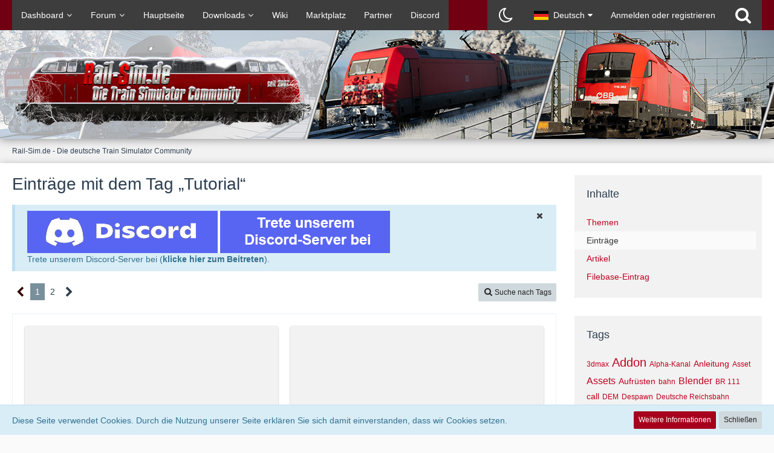

--- FILE ---
content_type: text/html; charset=UTF-8
request_url: https://rail-sim.de/forum/wcf/tagged/100-tutorial/?objectType=com.viecode.lexicon.entry
body_size: 13195
content:






<!DOCTYPE html>
<html dir="ltr" lang="de">

<head>
	<meta charset="utf-8">
		
	<title>Einträge mit dem Tag „Tutorial“ - Rail-Sim.de - Die deutsche Train Simulator Community</title>
	
	<meta name="viewport" content="width=device-width, initial-scale=1">
<meta name="format-detection" content="telephone=no">
<meta name="robots" content="noindex"><meta property="og:site_name" content="Rail-Sim.de - Die deutsche Train Simulator Community">

<!-- Stylesheets -->
<link rel="stylesheet" type="text/css" href="https://rail-sim.de/forum/wcf/style/style-12.css?m=1766137093"><link rel="preload" href="https://rail-sim.de/forum/wcf/font/families/Open%20Sans/OpenSans%5Bwdth%2Cwght%5D.woff2?v=1658925257" as="font" crossorigin><link rel="preload" href="https://rail-sim.de/forum/wcf/font/fontawesome-webfont.woff2?v=4.7.0" as="font" crossorigin type="font/woff2"><style>
				// Time Color Anfang \\
time.now {
	color:#650101!important;
}
time.minutes {
	color:#650101!important;
}
time.hours {
    color:#2939CC!important;
}
time.week{
	color:#3E3D3F!important;
}
time.pastDay {
    color:#3E3D3F;
}
// Time Color Ende \\
				</style>


<script>
	var SID_ARG_2ND	= '';
	var WCF_PATH = 'https://rail-sim.de/forum/wcf/';
	var WSC_API_URL = 'https://rail-sim.de/forum/wcf/';
	
	var LANGUAGE_ID = 1;
	var LANGUAGE_USE_INFORMAL_VARIANT = false;
	var TIME_NOW = 1769329360;
	var LAST_UPDATE_TIME = 1714040540;
	var URL_LEGACY_MODE = false;
	var ENABLE_DEBUG_MODE = false;
	var ENABLE_PRODUCTION_DEBUG_MODE = false;
	var ENABLE_DEVELOPER_TOOLS = false;
	var WSC_API_VERSION = 2019;
	var PAGE_TITLE = 'Rail-Sim.de - Die deutsche Train Simulator Community';
	
	var REACTION_TYPES = {"2":{"title":"Gef\u00e4llt mir","renderedIcon":"<img\n\tsrc=\"https:\/\/rail-sim.de\/forum\/wcf\/images\/reaction\/2-thumbsUp.svg\"\n\talt=\"Gef\u00e4llt mir\"\n\tclass=\"reactionType\"\n\tdata-reaction-type-id=\"2\"\n>","iconPath":"https:\/\/rail-sim.de\/forum\/wcf\/images\/reaction\/2-thumbsUp.svg","showOrder":1,"reactionTypeID":2,"isAssignable":1},"8":{"title":"Ich liebe es","renderedIcon":"<img\n\tsrc=\"https:\/\/rail-sim.de\/forum\/wcf\/images\/reaction\/8-loveit.svg\"\n\talt=\"Ich liebe es\"\n\tclass=\"reactionType\"\n\tdata-reaction-type-id=\"8\"\n>","iconPath":"https:\/\/rail-sim.de\/forum\/wcf\/images\/reaction\/8-loveit.svg","showOrder":2,"reactionTypeID":8,"isAssignable":1},"1":{"title":"Danke","renderedIcon":"<img\n\tsrc=\"https:\/\/rail-sim.de\/forum\/wcf\/images\/reaction\/1-danke.png\"\n\talt=\"Danke\"\n\tclass=\"reactionType\"\n\tdata-reaction-type-id=\"1\"\n>","iconPath":"https:\/\/rail-sim.de\/forum\/wcf\/images\/reaction\/1-danke.png","showOrder":3,"reactionTypeID":1,"isAssignable":1},"7":{"title":"Ausgezeichnet","renderedIcon":"<img\n\tsrc=\"https:\/\/rail-sim.de\/forum\/wcf\/images\/reaction\/7-ausgezeichnet.svg\"\n\talt=\"Ausgezeichnet\"\n\tclass=\"reactionType\"\n\tdata-reaction-type-id=\"7\"\n>","iconPath":"https:\/\/rail-sim.de\/forum\/wcf\/images\/reaction\/7-ausgezeichnet.svg","showOrder":4,"reactionTypeID":7,"isAssignable":1},"6":{"title":"Wow","renderedIcon":"<img\n\tsrc=\"https:\/\/rail-sim.de\/forum\/wcf\/images\/reaction\/6-wow.png\"\n\talt=\"Wow\"\n\tclass=\"reactionType\"\n\tdata-reaction-type-id=\"6\"\n>","iconPath":"https:\/\/rail-sim.de\/forum\/wcf\/images\/reaction\/6-wow.png","showOrder":5,"reactionTypeID":6,"isAssignable":1},"3":{"title":"Haha","renderedIcon":"<img\n\tsrc=\"https:\/\/rail-sim.de\/forum\/wcf\/images\/reaction\/haha.svg\"\n\talt=\"Haha\"\n\tclass=\"reactionType\"\n\tdata-reaction-type-id=\"3\"\n>","iconPath":"https:\/\/rail-sim.de\/forum\/wcf\/images\/reaction\/haha.svg","showOrder":6,"reactionTypeID":3,"isAssignable":1},"5":{"title":"Schade","renderedIcon":"<img\n\tsrc=\"https:\/\/rail-sim.de\/forum\/wcf\/images\/reaction\/sad.svg\"\n\talt=\"Schade\"\n\tclass=\"reactionType\"\n\tdata-reaction-type-id=\"5\"\n>","iconPath":"https:\/\/rail-sim.de\/forum\/wcf\/images\/reaction\/sad.svg","showOrder":7,"reactionTypeID":5,"isAssignable":1}};
	
	</script>

<script src="https://rail-sim.de/forum/wcf/js/WoltLabSuite.Core.min.js?v=1714040540"></script>
<script>
requirejs.config({
	baseUrl: 'https://rail-sim.de/forum/wcf/js',
	urlArgs: 't=1714040540'
		, paths: {
		'Bastelstu.be/core': 'Bastelstu.be/core/library.min',
	}
	
});

window.addEventListener('pageshow', function(event) {
	if (event.persisted) {
		window.location.reload();
	}
});

</script>
<script src="https://rail-sim.de/forum/wcf/js/WBBElite.WSC.User.Online.min.js?v=1714040540"></script>
		<script src="https://rail-sim.de/forum/wcf/js/WoltLabSuite.Forum.min.js?v=1714040540"></script>
<noscript>
	<style>
		.jsOnly {
			display: none !important;
		}
		
		.noJsOnly {
			display: block !important;
		}
	</style>
</noscript>

<script type="application/ld+json">
{
"@context": "http://schema.org",
"@type": "WebSite",
"url": "https:\/\/rail-sim.de\/forum\/wcf\/",
"potentialAction": {
"@type": "SearchAction",
"target": "https:\/\/rail-sim.de\/forum\/wcf\/search\/?q={search_term_string}",
"query-input": "required name=search_term_string"
}
}
</script>

<script>;(function () {
	var noop = function () { return false }

	if (!window.be) window.be = { }
	if (!window.be.bastelstu) window.be.bastelstu = { }
	if (!window.be.bastelstu.wcf) window.be.bastelstu.wcf = { }
	if (!window.be.bastelstu.wcf.push) {
		var legacy = { init: noop
		             , onConnect: noop
		             , onDisconnect: noop
		             , onMessage: noop
		             }
		window.be.bastelstu.wcf.push = legacy
	}
})();</script>

<!-- Icons -->
<link rel="apple-touch-icon" sizes="180x180" href="https://rail-sim.de/forum/wcf/images/style-12/apple-touch-icon.png">
<link rel="manifest" href="https://rail-sim.de/forum/wcf/images/style-12/manifest.json">
<link rel="shortcut icon" href="https://rail-sim.de/forum/wcf/images/style-12/favicon.ico">
<meta name="msapplication-config" content="https://rail-sim.de/forum/wcf/images/style-12/browserconfig.xml">
<meta name="theme-color" content="#9b011b">

<link rel="next" href="https://rail-sim.de/forum/wcf/tagged/100-tutorial/?objectType=com.viecode.lexicon.entry&amp;pageNo=2">
			<link rel="canonical" href="https://rail-sim.de/forum/wcf/tagged/100-tutorial/?objectType=com.viecode.lexicon.entry">
	</head>

<body id="tpl_wcf_tagged"
	itemscope itemtype="http://schema.org/WebPage"	data-template="tagged" data-application="wcf" data-page-id="32" data-page-identifier="com.woltlab.wcf.Tagged"		class="">

<span id="top"></span>

<div id="pageContainer" class="pageContainer">
	
	
	<div id="pageHeaderContainer" class="pageHeaderContainer">
	<header id="pageHeader" class="pageHeader">
		<div id="pageHeaderPanel" class="pageHeaderPanel">
			<div class="layoutBoundary">
				<div class="box mainMenu" data-box-identifier="com.woltlab.wcf.MainMenu">
			
		
	<div class="boxContent">
		<nav aria-label="Hauptmenü">
	<ol class="boxMenu">
		
		
					<li class=" boxMenuHasChildren" data-identifier="com.woltlab.wcf.Dashboard">
				<a href="https://rail-sim.de/forum/wcf/" class="boxMenuLink">
					<span class="boxMenuLinkTitle">Dashboard</span>
									</a>
				
				<ol class="boxMenuDepth1">				
									<li class="" data-identifier="com.woltlab.wcf.generic45">
				<a href="https://rail-sim.de/forum/wcf/train-simulator-neuigkeiten/" class="boxMenuLink">
					<span class="boxMenuLinkTitle">Train Simulator</span>
									</a>
				
				</li>				
									<li class="" data-identifier="com.woltlab.wcf.generic46">
				<a href="https://rail-sim.de/forum/wcf/train-sim-world-neuigkeiten/" class="boxMenuLink">
					<span class="boxMenuLinkTitle">Train Sim World</span>
									</a>
				
				</li>				
									<li class="" data-identifier="com.woltlab.wcf.generic47">
				<a href="https://rail-sim.de/forum/wcf/simrail-neuigkeiten/" class="boxMenuLink">
					<span class="boxMenuLinkTitle">SimRail - The Railway Simulator</span>
									</a>
				
				</li>				
									</ol></li>									<li class=" boxMenuHasChildren" data-identifier="com.woltlab.wbb.BoardList">
				<a href="https://rail-sim.de/forum/" class="boxMenuLink">
					<span class="boxMenuLinkTitle">Forum</span>
									</a>
				
				<ol class="boxMenuDepth1">				
									<li class="" data-identifier="com.woltlab.wbb.UnresolvedThreadList">
				<a href="https://rail-sim.de/forum/unresolved-thread-list/" class="boxMenuLink">
					<span class="boxMenuLinkTitle">Unerledigte Themen</span>
									</a>
				
				</li>				
									<li class="" data-identifier="com.woltlab.wcf.generic34">
				<a href="https://rail-sim.de/forum/index.php?thread/31284-forenregeln/" class="boxMenuLink">
					<span class="boxMenuLinkTitle">Forenregeln</span>
									</a>
				
				</li>				
									<li class="" data-identifier="com.woltlab.wcf.generic36">
				<a href="https://rail-sim.de/forum/index.php?thread/31280-verwarnkatalog-zu-forenregeln/" class="boxMenuLink">
					<span class="boxMenuLinkTitle">Verwarnkatalog</span>
									</a>
				
				</li>				
									</ol></li>									<li class="" data-identifier="com.woltlab.wcf.generic30">
				<a href="https://rail-sim.de" class="boxMenuLink">
					<span class="boxMenuLinkTitle">Hauptseite</span>
									</a>
				
				</li>				
									<li class=" boxMenuHasChildren" data-identifier="com.viecode.filebase.Filebase">
				<a href="https://rail-sim.de/forum/filebase/" class="boxMenuLink">
					<span class="boxMenuLinkTitle">Downloads</span>
									</a>
				
				<ol class="boxMenuDepth1">				
									<li class="" data-identifier="com.woltlab.wcf.generic38">
				<a href="https://rail-sim.de/forum/lexicon/entry/163-anleitung-download-einsenden/" class="boxMenuLink">
					<span class="boxMenuLinkTitle">Anleitung: Download einsenden</span>
									</a>
				
				</li>				
									<li class="" data-identifier="com.woltlab.wcf.generic37">
				<a href="https://rail-sim.de/forum/wcf/aufgaben-assistent/" class="boxMenuLink">
					<span class="boxMenuLinkTitle">Aufgaben-Assistent</span>
									</a>
				
				</li>				
									</ol></li>									<li class="" data-identifier="com.viecode.lexicon.Lexicon">
				<a href="https://rail-sim.de/forum/lexicon/" class="boxMenuLink">
					<span class="boxMenuLinkTitle">Wiki</span>
									</a>
				
				</li>				
									<li class="" data-identifier="com.woltlab.wcf.generic48">
				<a href="https://rail-sim.de/forum/board/244-marktplatz/" class="boxMenuLink">
					<span class="boxMenuLinkTitle">Marktplatz</span>
									</a>
				
				</li>				
									<li class="" data-identifier="com.kittmedia.wcf.Partners">
				<a href="https://rail-sim.de/forum/wcf/partners/" class="boxMenuLink">
					<span class="boxMenuLinkTitle">Partner</span>
									</a>
				
				</li>				
									<li class="" data-identifier="com.woltlab.wcf.generic42">
				<a href="https://rail-sim.de/forum/wcf/chat/" class="boxMenuLink">
					<span class="boxMenuLinkTitle">Discord</span>
									</a>
				
				</li>				
																	
		
	</ol>
</nav>	</div>
</div>				
				<nav id="topMenu" class="userPanel">
			<a
			href="https://rail-sim.de/forum/wcf/login/?url=https%3A%2F%2Frail-sim.de%2Fforum%2Fwcf%2Ftagged%2F100-tutorial%2F%3FobjectType%3Dcom.viecode.lexicon.entry"
			class="userPanelLoginLink jsTooltip"
			title="Anmelden oder registrieren"
			rel="nofollow"
		>
			<span class="icon icon32 fa-sign-in" aria-hidden="true"></span>
		</a>
		
	<ul class="userPanelItems">
									<li id="pageLanguageContainer">
					</li>
						<li id="userLogin">
				<a
					class="loginLink"
					href="https://rail-sim.de/forum/wcf/login/?url=https%3A%2F%2Frail-sim.de%2Fforum%2Fwcf%2Ftagged%2F100-tutorial%2F%3FobjectType%3Dcom.viecode.lexicon.entry"
					rel="nofollow"
				>Anmelden oder registrieren</a>
			</li>
				
								
							
		<!-- page search -->
		<li>
			<a href="https://rail-sim.de/forum/wcf/search/" id="userPanelSearchButton" class="jsTooltip" title="Suche"><span class="icon icon32 fa-search"></span> <span>Suche</span></a>
		</li>
	</ul>
</nav>
			</div>
		</div>
		
		<div id="pageHeaderFacade" class="pageHeaderFacade">
			<div class="layoutBoundary">
				<div id="pageHeaderLogo" class="pageHeaderLogo">
		
	<a href="https://rail-sim.de/forum/wcf/" aria-label="Rail-Sim.de - Die deutsche Train Simulator Community">
		<img src="https://rail-sim.de/forum/wcf/images/style-12/pageLogo-3bb63e4c.png" alt="" class="pageHeaderLogoLarge" height="120" width="500" loading="eager">
		<img src="https://rail-sim.de/forum/wcf/images/style-12/pageLogoMobile.png" alt="" class="pageHeaderLogoSmall" height="45" width="198" loading="eager">
		
		
	</a>
</div>
				
					


<a href="#" id="pageHeaderSearchMobile" class="pageHeaderSearchMobile" role="button" tabindex="0" aria-expanded="false" aria-label="Suche">
	<span class="icon icon32 fa-search" aria-hidden="true"></span>
</a>

<div id="pageHeaderSearch" class="pageHeaderSearch">
	<form method="post" action="https://rail-sim.de/forum/wcf/search/">
		<div id="pageHeaderSearchInputContainer" class="pageHeaderSearchInputContainer">
			<div class="pageHeaderSearchType dropdown">
				<a href="#" class="button dropdownToggle" id="pageHeaderSearchTypeSelect"><span class="pageHeaderSearchTypeLabel">Alles</span></a>
				<ul class="dropdownMenu">
					<li><a href="#" data-extended-link="https://rail-sim.de/forum/wcf/search/?extended=1" data-object-type="everywhere">Alles</a></li>
					<li class="dropdownDivider"></li>
					
					
					
																													<li><a href="#" data-extended-link="https://rail-sim.de/forum/wcf/search/?type=com.woltlab.wbb.post&amp;extended=1" data-object-type="com.woltlab.wbb.post">Forum</a></li>
																								<li><a href="#" data-extended-link="https://rail-sim.de/forum/wcf/search/?type=com.viecode.lexicon.entry&amp;extended=1" data-object-type="com.viecode.lexicon.entry">Eintrag</a></li>
																								<li><a href="#" data-extended-link="https://rail-sim.de/forum/wcf/search/?type=com.woltlab.wcf.article&amp;extended=1" data-object-type="com.woltlab.wcf.article">Artikel</a></li>
																								<li><a href="#" data-extended-link="https://rail-sim.de/forum/wcf/search/?type=com.viecode.filebase.entry&amp;extended=1" data-object-type="com.viecode.filebase.entry">Filebase-Eintrag</a></li>
																								<li><a href="#" data-extended-link="https://rail-sim.de/forum/wcf/search/?type=com.woltlab.wcf.page&amp;extended=1" data-object-type="com.woltlab.wcf.page">Seiten</a></li>
																																			<li><a href="#" data-extended-link="https://rail-sim.de/forum/wcf/search/?type=com.kittmedia.wcf.partners.banner&amp;extended=1" data-object-type="com.kittmedia.wcf.partners.banner">Banner</a></li>
																
					<li class="dropdownDivider"></li>
					<li><a class="pageHeaderSearchExtendedLink" href="https://rail-sim.de/forum/wcf/search/?extended=1">Erweiterte Suche</a></li>
				</ul>
			</div>
			
			<input type="search" name="q" id="pageHeaderSearchInput" class="pageHeaderSearchInput" placeholder="Suchbegriff eingeben" autocomplete="off" value="">
			
			<button class="pageHeaderSearchInputButton button" type="submit">
				<span class="icon icon16 fa-search pointer" title="Suche"></span>
			</button>
			
			<div id="pageHeaderSearchParameters"></div>
			
					</div>
	</form>
</div>

	</div>
		</div>
	</header>
	
	
</div>
	
	
	
	
	
	<div class="pageNavigation">
	<div class="layoutBoundary">
			<nav class="breadcrumbs" aria-label="Verlaufsnavigation">
		<ol itemprop="breadcrumb" itemscope itemtype="http://schema.org/BreadcrumbList">
			<li title="Rail-Sim.de - Die deutsche Train Simulator Community" itemprop="itemListElement" itemscope itemtype="http://schema.org/ListItem">
							<a href="https://rail-sim.de/forum/wcf/" itemprop="item"><span itemprop="name">Rail-Sim.de - Die deutsche Train Simulator Community</span></a>
															<meta itemprop="position" content="1">
																					</li>
		</ol>
	</nav>
		
		
	</div>
</div>
	
	
	
	<section id="main" class="main" role="main">
		<div class="layoutBoundary">
			
			
			<div id="content" class="content">
								
																					
													<header class="contentHeader">
								<div class="contentHeaderTitle">
									<h1 class="contentTitle">Einträge mit dem Tag „Tutorial“</h1>
																	</div>
								
								
							</header>
																			
				
	<div class="userNotice">
			
		
		
					
			<div class="info notice noticeDismissible active" role="status">
											<span role="button" tabindex="0" class="icon icon16 fa-times pointer jsDismissNoticeButton jsTooltip" data-object-id="8" title="Hinweis dauerhaft ausblenden"></span>
										
					<a href="https://discord.gg/HQZhWEsdCA">
    <img src="https://www.rail-sim.de/Rail-Sim-discord.jpg" style="max-width: 100%; height: auto;" alt="Discord Einladung">
</a>
<br>
Trete unserem Discord-Server bei (<a href="https://discord.gg/HQZhWEsdCA">klicke hier zum Beitreten</a>).				</div>
		
		</div>
				
				
				
				
				



    <div class="contentInteraction">
            		<div class="contentInteractionPagination paginationTop">
    			<nav class="pagination" data-link="https://rail-sim.de/forum/wcf/tagged/100-tutorial/?objectType=com.viecode.lexicon.entry&amp;pageNo=%d" data-pages="2">
<ul>
<li class="skip disabled"><span class="icon icon24 fa-chevron-left"></span></li>
<li class="active"><span>1</span><span class="invisible">Seite 1 von 2</span></li>
<li><a href="https://rail-sim.de/forum/wcf/tagged/100-tutorial/?objectType=com.viecode.lexicon.entry&amp;pageNo=2" title="Seite 2">2</a></li>
<li class="skip"><a href="https://rail-sim.de/forum/wcf/tagged/100-tutorial/?objectType=com.viecode.lexicon.entry&amp;pageNo=2" title="Nächste Seite" class="icon icon24 fa-chevron-right jsTooltip" rel="next"></a></li>
</ul></nav>    		</div>
    	
                    <div class="contentInteractionButtonContainer">
                                    <div class="contentInteractionButtons">
                        <a href="https://rail-sim.de/forum/wcf/tag-search/" class="contentInteractionButton button small"><span class="icon icon16 fa-search"></span> <span>Suche nach Tags</span></a>                    </div>
                
                            </div>
            </div>

	
<section class="section">
	<div class="contentItemList lexiconEntryList">
					<article class="contentItem contentItemMultiColumn message" data-object-id="240" data-user-id="1041"
				data-is-disabled="0" data-is-deleted="0"
				data-can-delete-entry="false" data-can-restore-entry="false"
				data-can-edit-entry="false"
				data-can-moderate-entry="false">

				<div class="contentItemLink">
											<div class="contentItemImage contentItemImageLarge" style="background-image: url(https://rail-sim.de/forum/wcf/images/coverPhotos/default.webp)">
						    	
						</div>
					
					<div class="contentItemContent">
													<div class="contentItemLabels">
																	<span class="badge label red contentItemLabel">PC-Editor</span>																	<span class="badge label black contentItemLabel">Video-Tutorial</span>															</div>
												
						<div class="contentItemTitle" id="entryTitle240">Szenario-Bau mit dem TSW PC-Editor | Tutorialsammlung</div>

						<div class="contentItemDescription">
							In diesem Wiki-Artikel findet ihr eine Sammlung aller interessanten Video-Tutorials, die uns geholfen haben, in das Thema &quot;Szenario-Bau mit dem TSW PC-Editor&quot; einzusteigen.						</div>
					</div>

					<a href="https://rail-sim.de/forum/lexicon/entry/240-szenario-bau-mit-dem-tsw-pc-editor-tutorialsammlung/" class="contentItemLinkShadow"></a>
				</div>

				<div class="contentItemMeta">
											<a href="https://rail-sim.de/forum/wcf/user/1041-blueangel/" class="contentItemMetaImage" aria-hidden="true" tabindex="-1"><img src="https://rail-sim.de/forum/wcf/images/avatars/cc/14754-cc8e8706b852cb0238447b9d13381f6fef247682.webp" width="32" height="32" alt="" class="userAvatarImage" loading="lazy"></a>
					
					<div class="contentItemMetaContent">
						<div class="contentItemMetaAuthor">
															<a href="https://rail-sim.de/forum/wcf/user/1041-blueangel/" class="username userLink" data-user-id="1041">BlueAngel</a>
													</div>
						<div class="contentItemMetaTime">
							<time datetime="2025-01-12T17:45:50+01:00" class="datetime" data-timestamp="1736700350" data-date="12. Januar 2025" data-time="17:45" data-offset="3600">12. Januar 2025</time>						</div>
					</div>

				        <div class="contentItemMetaIcons">
																			<div class="contentItemMetaIcon">
						            							</div>
																			<div class="contentItemMetaIcon">
								<span class="icon icon16 fa-comments"></span>
								<span aria-label="0 Kommentare">
									0								</span>
							</div>
						
	                                        
				        </div>
				</div>
			</article>
					<article class="contentItem contentItemMultiColumn message" data-object-id="217" data-user-id="11808"
				data-is-disabled="0" data-is-deleted="0"
				data-can-delete-entry="false" data-can-restore-entry="false"
				data-can-edit-entry="false"
				data-can-moderate-entry="false">

				<div class="contentItemLink">
											<div class="contentItemImage contentItemImageLarge" style="background-image: url(https://rail-sim.de/forum/wcf/images/coverPhotos/default.webp)">
						    	
						</div>
					
					<div class="contentItemContent">
												
						<div class="contentItemTitle" id="entryTitle217">Tausch von Gleisen per RWTools</div>

						<div class="contentItemDescription">
							Alle Gleis-Einträge in der Tracks.bin werden durch neue Pfade anderer Gleisobjekte per RWTools ausgetauscht.						</div>
					</div>

					<a href="https://rail-sim.de/forum/lexicon/entry/217-tausch-von-gleisen-per-rwtools/" class="contentItemLinkShadow"></a>
				</div>

				<div class="contentItemMeta">
											<a href="https://rail-sim.de/forum/wcf/user/11808-dijon-senf/" class="contentItemMetaImage" aria-hidden="true" tabindex="-1"><img src="https://rail-sim.de/forum/wcf/images/avatars/09/14250-0960a92efdf7c3fcb4aa3a8747f90865bc586705.webp" width="32" height="32" alt="" class="userAvatarImage" loading="lazy"></a>
					
					<div class="contentItemMetaContent">
						<div class="contentItemMetaAuthor">
															<a href="https://rail-sim.de/forum/wcf/user/11808-dijon-senf/" class="username userLink" data-user-id="11808">Dijon-Senf</a>
													</div>
						<div class="contentItemMetaTime">
							<time datetime="2023-06-29T20:17:12+02:00" class="datetime" data-timestamp="1688062632" data-date="29. Juni 2023" data-time="20:17" data-offset="7200">29. Juni 2023</time>						</div>
					</div>

				        <div class="contentItemMetaIcons">
																			<div class="contentItemMetaIcon">
						            							</div>
																			<div class="contentItemMetaIcon">
								<span class="icon icon16 fa-comments"></span>
								<span aria-label="1 Kommentar">
									1								</span>
							</div>
						
	                                        
				        </div>
				</div>
			</article>
					<article class="contentItem contentItemMultiColumn message" data-object-id="147" data-user-id="11553"
				data-is-disabled="0" data-is-deleted="0"
				data-can-delete-entry="false" data-can-restore-entry="false"
				data-can-edit-entry="false"
				data-can-moderate-entry="false">

				<div class="contentItemLink">
											<div class="contentItemImage contentItemImageLarge" style="background-image: url(https://rail-sim.de/forum/wcf/images/coverPhotos/default.webp)">
						    	
						</div>
					
					<div class="contentItemContent">
												
						<div class="contentItemTitle" id="entryTitle147">Auf- und Abrüsten leicht gemacht</div>

						<div class="contentItemDescription">
							Anleitungen zum aufrüsten von Loks mit größerem Funktionsumfang						</div>
					</div>

					<a href="https://rail-sim.de/forum/lexicon/entry/147-auf-und-abr%C3%BCsten-leicht-gemacht/" class="contentItemLinkShadow"></a>
				</div>

				<div class="contentItemMeta">
											<a href="https://rail-sim.de/forum/wcf/user/11553-uerdinger67/" class="contentItemMetaImage" aria-hidden="true" tabindex="-1"><img src="https://rail-sim.de/forum/wcf/images/avatars/26/4778-2612fff3c21423dd902f16ee0ccdcc43bdcc9be8.webp" width="32" height="32" alt="" class="userAvatarImage" loading="lazy"></a>
					
					<div class="contentItemMetaContent">
						<div class="contentItemMetaAuthor">
															<a href="https://rail-sim.de/forum/wcf/user/11553-uerdinger67/" class="username userLink" data-user-id="11553">Uerdinger67</a>
													</div>
						<div class="contentItemMetaTime">
							<time datetime="2020-02-06T00:10:53+01:00" class="datetime" data-timestamp="1580944253" data-date="6. Februar 2020" data-time="00:10" data-offset="3600">6. Februar 2020</time>						</div>
					</div>

				        <div class="contentItemMetaIcons">
																			<div class="contentItemMetaIcon">
						            							</div>
																			<div class="contentItemMetaIcon">
								<span class="icon icon16 fa-comments"></span>
								<span aria-label="0 Kommentare">
									0								</span>
							</div>
						
	                                        
				        </div>
				</div>
			</article>
					<article class="contentItem contentItemMultiColumn message" data-object-id="145" data-user-id="12678"
				data-is-disabled="0" data-is-deleted="0"
				data-can-delete-entry="false" data-can-restore-entry="false"
				data-can-edit-entry="false"
				data-can-moderate-entry="false">

				<div class="contentItemLink">
											<div class="contentItemImage contentItemImageLarge" style="background-image: url(https://rail-sim.de/forum/wcf/images/coverPhotos/default.webp)">
						    	
						</div>
					
					<div class="contentItemContent">
												
						<div class="contentItemTitle" id="entryTitle145">LUA Script im Szenarioeditor:</div>

						<div class="contentItemDescription">
							Kurzer Überblick über Lua Scripting in szenarios (TS2019)						</div>
					</div>

					<a href="https://rail-sim.de/forum/lexicon/entry/145-lua-script-im-szenarioeditor/" class="contentItemLinkShadow"></a>
				</div>

				<div class="contentItemMeta">
											<a href="https://rail-sim.de/forum/wcf/user/12678-sirjannikson/" class="contentItemMetaImage" aria-hidden="true" tabindex="-1"><img src="https://rail-sim.de/forum/wcf/images/avatars/98/6406-9894323159d4d0a2145e4e32c2585de83e3cee9e.webp" width="32" height="32" alt="" class="userAvatarImage" loading="lazy"></a>
					
					<div class="contentItemMetaContent">
						<div class="contentItemMetaAuthor">
															<a href="https://rail-sim.de/forum/wcf/user/12678-sirjannikson/" class="username userLink" data-user-id="12678">SirJannikSon</a>
													</div>
						<div class="contentItemMetaTime">
							<time datetime="2020-01-27T18:48:37+01:00" class="datetime" data-timestamp="1580147317" data-date="27. Januar 2020" data-time="18:48" data-offset="3600">27. Januar 2020</time>						</div>
					</div>

				        <div class="contentItemMetaIcons">
																			<div class="contentItemMetaIcon">
						            							</div>
																			<div class="contentItemMetaIcon">
								<span class="icon icon16 fa-comments"></span>
								<span aria-label="0 Kommentare">
									0								</span>
							</div>
						
	                                        
				        </div>
				</div>
			</article>
			</div>
</section>
<footer class="contentFooter">
			<div class="paginationBottom">
			<nav class="pagination" data-link="https://rail-sim.de/forum/wcf/tagged/100-tutorial/?objectType=com.viecode.lexicon.entry&amp;pageNo=%d" data-pages="2">
<ul>
<li class="skip disabled"><span class="icon icon24 fa-chevron-left"></span></li>
<li class="active"><span>1</span><span class="invisible">Seite 1 von 2</span></li>
<li><a href="https://rail-sim.de/forum/wcf/tagged/100-tutorial/?objectType=com.viecode.lexicon.entry&amp;pageNo=2" title="Seite 2">2</a></li>
<li class="skip"><a href="https://rail-sim.de/forum/wcf/tagged/100-tutorial/?objectType=com.viecode.lexicon.entry&amp;pageNo=2" title="Nächste Seite" class="icon icon24 fa-chevron-right jsTooltip" rel="next"></a></li>
</ul></nav>
		</div>
	
	
	
</footer>

				
				
				
				
									<div class="wcfAdLocation wcfAdLocationFooterContent"><div><center><script async src="//pagead2.googlesyndication.com/pagead/js/adsbygoogle.js"></script>
<!-- Forum-Content -->
<ins class="adsbygoogle"
     style="display:inline-block;width:728px;height:90px"
     data-ad-client="ca-pub-6752040828835763"
     data-ad-slot="2827887472"></ins>
<script>
(adsbygoogle = window.adsbygoogle || []).push({});
</script></center></div></div>							</div>
				
							
							<aside class="sidebar boxesSidebarRight" aria-label="Rechte Seitenleiste">
					<div class="boxContainer">
													
										
				
				
								
										<section class="box" data-static-box-identifier="com.woltlab.wcf.TaggedMenu">
		<h2 class="boxTitle">Inhalte</h2>
		
		<nav class="boxContent">
			<ul class="boxMenu">
									<li><a class="boxMenuLink" href="https://rail-sim.de/forum/wcf/tagged/100-tutorial/?objectType=com.woltlab.wbb.thread">Themen</a></li>
									<li class="active"><a class="boxMenuLink" href="https://rail-sim.de/forum/wcf/tagged/100-tutorial/?objectType=com.viecode.lexicon.entry">Einträge</a></li>
									<li><a class="boxMenuLink" href="https://rail-sim.de/forum/wcf/tagged/100-tutorial/?objectType=com.woltlab.wcf.article">Artikel</a></li>
									<li><a class="boxMenuLink" href="https://rail-sim.de/forum/wcf/tagged/100-tutorial/?objectType=com.viecode.filebase.entry">Filebase-Eintrag</a></li>
							</ul>
		</nav>
	</section>
	
			<section class="box" data-static-box-identifier="com.woltlab.wcf.TaggedTagCloud">
			<h2 class="boxTitle">Tags</h2>
			
			<div class="boxContent">
					<ul class="tagList">
		<li><a href="https://rail-sim.de/forum/wcf/tagged/222-3dmax/?objectType=com.viecode.lexicon.entry" rel="tag" class="tagWeight1">3dmax</a></li>
							<li><a href="https://rail-sim.de/forum/wcf/tagged/79-addon/?objectType=com.viecode.lexicon.entry" rel="tag" class="tagWeight5">Addon</a></li>
							<li><a href="https://rail-sim.de/forum/wcf/tagged/588-alpha-kanal/?objectType=com.viecode.lexicon.entry" rel="tag" class="tagWeight1">Alpha-Kanal</a></li>
							<li><a href="https://rail-sim.de/forum/wcf/tagged/1021-anleitung/?objectType=com.viecode.lexicon.entry" rel="tag" class="tagWeight2">Anleitung</a></li>
							<li><a href="https://rail-sim.de/forum/wcf/tagged/177-asset/?objectType=com.viecode.lexicon.entry" rel="tag" class="tagWeight1">Asset</a></li>
							<li><a href="https://rail-sim.de/forum/wcf/tagged/647-assets/?objectType=com.viecode.lexicon.entry" rel="tag" class="tagWeight3">Assets</a></li>
							<li><a href="https://rail-sim.de/forum/wcf/tagged/1434-aufr%C3%BCsten/?objectType=com.viecode.lexicon.entry" rel="tag" class="tagWeight2">Aufrüsten</a></li>
							<li><a href="https://rail-sim.de/forum/wcf/tagged/124-bahn/?objectType=com.viecode.lexicon.entry" rel="tag" class="tagWeight1">bahn</a></li>
							<li><a href="https://rail-sim.de/forum/wcf/tagged/142-blender/?objectType=com.viecode.lexicon.entry" rel="tag" class="tagWeight3">Blender</a></li>
							<li><a href="https://rail-sim.de/forum/wcf/tagged/609-br-111/?objectType=com.viecode.lexicon.entry" rel="tag" class="tagWeight1">BR 111</a></li>
							<li><a href="https://rail-sim.de/forum/wcf/tagged/3823-call/?objectType=com.viecode.lexicon.entry" rel="tag" class="tagWeight2">call</a></li>
							<li><a href="https://rail-sim.de/forum/wcf/tagged/288-dem/?objectType=com.viecode.lexicon.entry" rel="tag" class="tagWeight1">DEM</a></li>
							<li><a href="https://rail-sim.de/forum/wcf/tagged/600-despawn/?objectType=com.viecode.lexicon.entry" rel="tag" class="tagWeight1">Despawn</a></li>
							<li><a href="https://rail-sim.de/forum/wcf/tagged/386-deutsche-reichsbahn/?objectType=com.viecode.lexicon.entry" rel="tag" class="tagWeight1">Deutsche Reichsbahn</a></li>
							<li><a href="https://rail-sim.de/forum/wcf/tagged/2007-deutschland/?objectType=com.viecode.lexicon.entry" rel="tag" class="tagWeight3">deutschland</a></li>
							<li><a href="https://rail-sim.de/forum/wcf/tagged/508-doppelstockwagen/?objectType=com.viecode.lexicon.entry" rel="tag" class="tagWeight1">Doppelstockwagen</a></li>
							<li><a href="https://rail-sim.de/forum/wcf/tagged/1591-dtg/?objectType=com.viecode.lexicon.entry" rel="tag" class="tagWeight2">DTG</a></li>
							<li><a href="https://rail-sim.de/forum/wcf/tagged/34-editor/?objectType=com.viecode.lexicon.entry" rel="tag" class="tagWeight6">Editor</a></li>
							<li><a href="https://rail-sim.de/forum/wcf/tagged/503-eisenbahn/?objectType=com.viecode.lexicon.entry" rel="tag" class="tagWeight1">Eisenbahn</a></li>
							<li><a href="https://rail-sim.de/forum/wcf/tagged/138-england/?objectType=com.viecode.lexicon.entry" rel="tag" class="tagWeight1">England</a></li>
							<li><a href="https://rail-sim.de/forum/wcf/tagged/580-englisch/?objectType=com.viecode.lexicon.entry" rel="tag" class="tagWeight1">Englisch</a></li>
							<li><a href="https://rail-sim.de/forum/wcf/tagged/1099-erstellen/?objectType=com.viecode.lexicon.entry" rel="tag" class="tagWeight2">erstellen</a></li>
							<li><a href="https://rail-sim.de/forum/wcf/tagged/3138-etcs/?objectType=com.viecode.lexicon.entry" rel="tag" class="tagWeight2">ETCS</a></li>
							<li><a href="https://rail-sim.de/forum/wcf/tagged/381-fahrplan/?objectType=com.viecode.lexicon.entry" rel="tag" class="tagWeight1">Fahrplan</a></li>
							<li><a href="https://rail-sim.de/forum/wcf/tagged/3386-fahrzeuge/?objectType=com.viecode.lexicon.entry" rel="tag" class="tagWeight3">Fahrzeuge</a></li>
							<li><a href="https://rail-sim.de/forum/wcf/tagged/49-fehler/?objectType=com.viecode.lexicon.entry" rel="tag" class="tagWeight1">Fehler</a></li>
							<li><a href="https://rail-sim.de/forum/wcf/tagged/4261-free-roam/?objectType=com.viecode.lexicon.entry" rel="tag" class="tagWeight2">Free Roam</a></li>
							<li><a href="https://rail-sim.de/forum/wcf/tagged/56-freeware/?objectType=com.viecode.lexicon.entry" rel="tag" class="tagWeight4">Freeware</a></li>
							<li><a href="https://rail-sim.de/forum/wcf/tagged/3670-freies-spiel/?objectType=com.viecode.lexicon.entry" rel="tag" class="tagWeight2">Freies Spiel</a></li>
							<li><a href="https://rail-sim.de/forum/wcf/tagged/110-geschwindigkeit/?objectType=com.viecode.lexicon.entry" rel="tag" class="tagWeight1">Geschwindigkeit</a></li>
							<li><a href="https://rail-sim.de/forum/wcf/tagged/68-gleis/?objectType=com.viecode.lexicon.entry" rel="tag" class="tagWeight1">Gleis</a></li>
							<li><a href="https://rail-sim.de/forum/wcf/tagged/7968-gro%C3%9Fbritannien/?objectType=com.viecode.lexicon.entry" rel="tag" class="tagWeight2">Großbritannien</a></li>
							<li><a href="https://rail-sim.de/forum/wcf/tagged/520-g%C3%BCterwagen/?objectType=com.viecode.lexicon.entry" rel="tag" class="tagWeight1">Güterwagen</a></li>
							<li><a href="https://rail-sim.de/forum/wcf/tagged/4453-handbuch/?objectType=com.viecode.lexicon.entry" rel="tag" class="tagWeight2">Handbuch</a></li>
							<li><a href="https://rail-sim.de/forum/wcf/tagged/289-h%C3%B6hendaten/?objectType=com.viecode.lexicon.entry" rel="tag" class="tagWeight1">Höhendaten</a></li>
							<li><a href="https://rail-sim.de/forum/wcf/tagged/571-import/?objectType=com.viecode.lexicon.entry" rel="tag" class="tagWeight1">Import</a></li>
							<li><a href="https://rail-sim.de/forum/wcf/tagged/32-installation/?objectType=com.viecode.lexicon.entry" rel="tag" class="tagWeight1">Installation</a></li>
							<li><a href="https://rail-sim.de/forum/wcf/tagged/1999-italien/?objectType=com.viecode.lexicon.entry" rel="tag" class="tagWeight2">Italien</a></li>
							<li><a href="https://rail-sim.de/forum/wcf/tagged/361-kamera/?objectType=com.viecode.lexicon.entry" rel="tag" class="tagWeight1">Kamera</a></li>
							<li><a href="https://rail-sim.de/forum/wcf/tagged/260-laterne/?objectType=com.viecode.lexicon.entry" rel="tag" class="tagWeight1">Laterne</a></li>
							<li><a href="https://rail-sim.de/forum/wcf/tagged/421-liste/?objectType=com.viecode.lexicon.entry" rel="tag" class="tagWeight1">Liste</a></li>
							<li><a href="https://rail-sim.de/forum/wcf/tagged/270-lok/?objectType=com.viecode.lexicon.entry" rel="tag" class="tagWeight3">Lok</a></li>
							<li><a href="https://rail-sim.de/forum/wcf/tagged/366-lokbau/?objectType=com.viecode.lexicon.entry" rel="tag" class="tagWeight2">Lokbau</a></li>
							<li><a href="https://rail-sim.de/forum/wcf/tagged/2972-lua/?objectType=com.viecode.lexicon.entry" rel="tag" class="tagWeight3">LUA</a></li>
							<li><a href="https://rail-sim.de/forum/wcf/tagged/2731-lua-script/?objectType=com.viecode.lexicon.entry" rel="tag" class="tagWeight2">lua script</a></li>
							<li><a href="https://rail-sim.de/forum/wcf/tagged/817-men%C3%BC/?objectType=com.viecode.lexicon.entry" rel="tag" class="tagWeight2">Menü</a></li>
							<li><a href="https://rail-sim.de/forum/wcf/tagged/527-niederlande/?objectType=com.viecode.lexicon.entry" rel="tag" class="tagWeight1">Niederlande</a></li>
							<li><a href="https://rail-sim.de/forum/wcf/tagged/468-objekt/?objectType=com.viecode.lexicon.entry" rel="tag" class="tagWeight1">Objekt</a></li>
							<li><a href="https://rail-sim.de/forum/wcf/tagged/398-objektbau/?objectType=com.viecode.lexicon.entry" rel="tag" class="tagWeight1">Objektbau</a></li>
							<li><a href="https://rail-sim.de/forum/wcf/tagged/16-objekte/?objectType=com.viecode.lexicon.entry" rel="tag" class="tagWeight3">Objekte</a></li>
							<li><a href="https://rail-sim.de/forum/wcf/tagged/4-payware/?objectType=com.viecode.lexicon.entry" rel="tag" class="tagWeight4">Payware</a></li>
							<li><a href="https://rail-sim.de/forum/wcf/tagged/12797-pc-editor/?objectType=com.viecode.lexicon.entry" rel="tag" class="tagWeight5">PC-Editor</a></li>
							<li><a href="https://rail-sim.de/forum/wcf/tagged/648-portal/?objectType=com.viecode.lexicon.entry" rel="tag" class="tagWeight1">Portal</a></li>
							<li><a href="https://rail-sim.de/forum/wcf/tagged/21-problem/?objectType=com.viecode.lexicon.entry" rel="tag" class="tagWeight1">Problem</a></li>
							<li><a href="https://rail-sim.de/forum/wcf/tagged/464-pzb/?objectType=com.viecode.lexicon.entry" rel="tag" class="tagWeight1">PZB</a></li>
							<li><a href="https://rail-sim.de/forum/wcf/tagged/1620-quick-drive/?objectType=com.viecode.lexicon.entry" rel="tag" class="tagWeight2">Quick Drive</a></li>
							<li><a href="https://rail-sim.de/forum/wcf/tagged/28-repaint/?objectType=com.viecode.lexicon.entry" rel="tag" class="tagWeight4">repaint</a></li>
							<li><a href="https://rail-sim.de/forum/wcf/tagged/6556-repaint-erstellen/?objectType=com.viecode.lexicon.entry" rel="tag" class="tagWeight2">Repaint erstellen</a></li>
							<li><a href="https://rail-sim.de/forum/wcf/tagged/591-repaints/?objectType=com.viecode.lexicon.entry" rel="tag" class="tagWeight1">Repaints</a></li>
							<li><a href="https://rail-sim.de/forum/wcf/tagged/1085-reskin/?objectType=com.viecode.lexicon.entry" rel="tag" class="tagWeight3">Reskin</a></li>
							<li><a href="https://rail-sim.de/forum/wcf/tagged/3126-reskins/?objectType=com.viecode.lexicon.entry" rel="tag" class="tagWeight2">Reskins</a></li>
							<li><a href="https://rail-sim.de/forum/wcf/tagged/61-route/?objectType=com.viecode.lexicon.entry" rel="tag" class="tagWeight6">Route</a></li>
							<li><a href="https://rail-sim.de/forum/wcf/tagged/4483-rum%C3%A4nien/?objectType=com.viecode.lexicon.entry" rel="tag" class="tagWeight2">Rumänien</a></li>
							<li><a href="https://rail-sim.de/forum/wcf/tagged/422-rwtool/?objectType=com.viecode.lexicon.entry" rel="tag" class="tagWeight2">RWTool</a></li>
							<li><a href="https://rail-sim.de/forum/wcf/tagged/99-rwtools/?objectType=com.viecode.lexicon.entry" rel="tag" class="tagWeight2">RWTools</a></li>
							<li><a href="https://rail-sim.de/forum/wcf/tagged/65-rwtools-tutorial/?objectType=com.viecode.lexicon.entry" rel="tag" class="tagWeight1">RWTools Tutorial</a></li>
							<li><a href="https://rail-sim.de/forum/wcf/tagged/1283-scenario/?objectType=com.viecode.lexicon.entry" rel="tag" class="tagWeight2">scenario</a></li>
							<li><a href="https://rail-sim.de/forum/wcf/tagged/301-schnellfahrstrecke/?objectType=com.viecode.lexicon.entry" rel="tag" class="tagWeight1">Schnellfahrstrecke</a></li>
							<li><a href="https://rail-sim.de/forum/wcf/tagged/478-schweiz/?objectType=com.viecode.lexicon.entry" rel="tag" class="tagWeight2">schweiz</a></li>
							<li><a href="https://rail-sim.de/forum/wcf/tagged/2257-script/?objectType=com.viecode.lexicon.entry" rel="tag" class="tagWeight3">Script</a></li>
							<li><a href="https://rail-sim.de/forum/wcf/tagged/499-scripting/?objectType=com.viecode.lexicon.entry" rel="tag" class="tagWeight3">Scripting</a></li>
							<li><a href="https://rail-sim.de/forum/wcf/tagged/459-sound/?objectType=com.viecode.lexicon.entry" rel="tag" class="tagWeight1">Sound</a></li>
							<li><a href="https://rail-sim.de/forum/wcf/tagged/53-strecke/?objectType=com.viecode.lexicon.entry" rel="tag" class="tagWeight4">Strecke</a></li>
							<li><a href="https://rail-sim.de/forum/wcf/tagged/161-strecken/?objectType=com.viecode.lexicon.entry" rel="tag" class="tagWeight3">Strecken</a></li>
							<li><a href="https://rail-sim.de/forum/wcf/tagged/108-streckenbau/?objectType=com.viecode.lexicon.entry" rel="tag" class="tagWeight3">Streckenbau</a></li>
							<li><a href="https://rail-sim.de/forum/wcf/tagged/3869-szeanrio-bau/?objectType=com.viecode.lexicon.entry" rel="tag" class="tagWeight2">Szeanrio bau</a></li>
							<li><a href="https://rail-sim.de/forum/wcf/tagged/972-szenarien/?objectType=com.viecode.lexicon.entry" rel="tag" class="tagWeight3">Szenarien</a></li>
							<li><a href="https://rail-sim.de/forum/wcf/tagged/193-szenarios/?objectType=com.viecode.lexicon.entry" rel="tag" class="tagWeight1">Szenarios</a></li>
							<li><a href="https://rail-sim.de/forum/wcf/tagged/157-tauschen/?objectType=com.viecode.lexicon.entry" rel="tag" class="tagWeight1">tauschen</a></li>
							<li><a href="https://rail-sim.de/forum/wcf/tagged/155-textur/?objectType=com.viecode.lexicon.entry" rel="tag" class="tagWeight2">textur</a></li>
							<li><a href="https://rail-sim.de/forum/wcf/tagged/593-texture/?objectType=com.viecode.lexicon.entry" rel="tag" class="tagWeight1">Texture</a></li>
							<li><a href="https://rail-sim.de/forum/wcf/tagged/720-train-simulator/?objectType=com.viecode.lexicon.entry" rel="tag" class="tagWeight5">Train Simulator</a></li>
							<li><a href="https://rail-sim.de/forum/wcf/tagged/4934-train-sim-world/?objectType=com.viecode.lexicon.entry" rel="tag" class="tagWeight7">Train Sim World</a></li>
							<li><a href="https://rail-sim.de/forum/wcf/tagged/267-transparenz/?objectType=com.viecode.lexicon.entry" rel="tag" class="tagWeight1">Transparenz</a></li>
							<li><a href="https://rail-sim.de/forum/wcf/tagged/9248-ts-editor/?objectType=com.viecode.lexicon.entry" rel="tag" class="tagWeight2">TS Editor</a></li>
							<li><a href="https://rail-sim.de/forum/wcf/tagged/9249-tseditor/?objectType=com.viecode.lexicon.entry" rel="tag" class="tagWeight2">TSEditor</a></li>
							<li><a href="https://rail-sim.de/forum/wcf/tagged/4721-tsw/?objectType=com.viecode.lexicon.entry" rel="tag" class="tagWeight7">TSW</a></li>
							<li><a href="https://rail-sim.de/forum/wcf/tagged/8912-tsw2/?objectType=com.viecode.lexicon.entry" rel="tag" class="tagWeight2">TSW2</a></li>
							<li><a href="https://rail-sim.de/forum/wcf/tagged/12935-tsw5/?objectType=com.viecode.lexicon.entry" rel="tag" class="tagWeight3">tsw5</a></li>
							<li><a href="https://rail-sim.de/forum/wcf/tagged/13043-tsw-pc-editor/?objectType=com.viecode.lexicon.entry" rel="tag" class="tagWeight4">TSW PC-Editor</a></li>
							<li><a href="https://rail-sim.de/forum/wcf/tagged/100-tutorial/?objectType=com.viecode.lexicon.entry" rel="tag" class="tagWeight5">Tutorial</a></li>
							<li><a href="https://rail-sim.de/forum/wcf/tagged/237-tutorials/?objectType=com.viecode.lexicon.entry" rel="tag" class="tagWeight1">Tutorials</a></li>
							<li><a href="https://rail-sim.de/forum/wcf/tagged/1-uk/?objectType=com.viecode.lexicon.entry" rel="tag" class="tagWeight1">UK</a></li>
							<li><a href="https://rail-sim.de/forum/wcf/tagged/534-ukts/?objectType=com.viecode.lexicon.entry" rel="tag" class="tagWeight1">UKTS</a></li>
							<li><a href="https://rail-sim.de/forum/wcf/tagged/375-usa/?objectType=com.viecode.lexicon.entry" rel="tag" class="tagWeight3">usa</a></li>
							<li><a href="https://rail-sim.de/forum/wcf/tagged/2353-vectron/?objectType=com.viecode.lexicon.entry" rel="tag" class="tagWeight2">Vectron</a></li>
							<li><a href="https://rail-sim.de/forum/wcf/tagged/317-video/?objectType=com.viecode.lexicon.entry" rel="tag" class="tagWeight1">Video</a></li>
							<li><a href="https://rail-sim.de/forum/wcf/tagged/199-wiki/?objectType=com.viecode.lexicon.entry" rel="tag" class="tagWeight1">Wiki</a></li>
							<li><a href="https://rail-sim.de/forum/wcf/tagged/160-zug/?objectType=com.viecode.lexicon.entry" rel="tag" class="tagWeight1">Zug</a></li>
							<li><a href="https://rail-sim.de/forum/wcf/tagged/2008-%C3%B6sterreich/?objectType=com.viecode.lexicon.entry" rel="tag" class="tagWeight2">österreich</a></li>
	</ul>
			</div>
		</section>
									
																	
								
						
											</div>
				</aside>
					</div>
	</section>
	
	
	
	
	
	<footer id="pageFooter" class="pageFooter">
		
						
			<div class="boxesFooter">
			<div class="layoutBoundary clearfix">
									<span class="styleChanger jsOnly">
						<a href="#" class="jsButtonStyleChanger">Stil ändern</a>
					</span>
													<div class="boxContainer">
						<div class="box" data-box-identifier="com.woltlab.wcf.FooterMenu">
			
		
	<div class="boxContent">
		<nav aria-label="Footer-Menü">
	<ol class="boxMenu">
		
		
					<li class="" data-identifier="com.woltlab.wcf.generic31">
				<a href="https://rail-sim.de/forum/index.php?thread/31284-forenregeln/" class="boxMenuLink">
					<span class="boxMenuLinkTitle">Forenregeln</span>
									</a>
				
				</li>				
									<li class="" data-identifier="com.woltlab.wcf.PrivacyPolicy">
				<a href="https://rail-sim.de/forum/wcf/datenschutzerklaerung/" class="boxMenuLink">
					<span class="boxMenuLinkTitle">Datenschutzerklärung</span>
									</a>
				
				</li>				
									<li class="" data-identifier="com.woltlab.wcf.LegalNotice">
				<a href="https://rail-sim.de/forum/wcf/legal-notice/" class="boxMenuLink">
					<span class="boxMenuLinkTitle">Impressum</span>
									</a>
				
				</li>				
																	
		
	</ol>
</nav>	</div>
</div>
					</div>
				
			</div>
		</div>
		
			<div id="pageFooterCopyright" class="pageFooterCopyright">
			<div class="layoutBoundary">
				<div class="copyright"><a href="https://www.woltlab.com/de/" rel="nofollow" target="_blank">Community-Software: <strong>WoltLab Suite&trade;</strong></a></div>
			</div>
		</div>
	
</footer>
</div>


				<div class="pageFooterStickyNotice">
			<div class="info cookiePolicyNotice">
			<div class="layoutBoundary">
				<span class="cookiePolicyNoticeText">Diese Seite verwendet Cookies. Durch die Nutzung unserer Seite erklären Sie sich damit einverstanden, dass wir Cookies setzen.</span>
				<a href="https://rail-sim.de/forum/wcf/cookie-richtlinie/" class="button buttonPrimary small cookiePolicyNoticeMoreInformation">Weitere Informationen</a>
				<a href="#" class="button small jsOnly cookiePolicyNoticeDismiss">Schließen</a>
				</div>
		</div>
		
	
	
	<noscript>
		<div class="info" role="status">
			<div class="layoutBoundary">
				<span class="javascriptDisabledWarningText">In Ihrem Webbrowser ist JavaScript deaktiviert. Um alle Funktionen dieser Website nutzen zu können, muss JavaScript aktiviert sein.</span>
			</div>
		</div>	
	</noscript>
</div>

<script>
	require(['Language', 'WoltLabSuite/Core/BootstrapFrontend', 'User'], function(Language, BootstrapFrontend, User) {
		Language.addObject({
			'__days': [ 'Sonntag', 'Montag', 'Dienstag', 'Mittwoch', 'Donnerstag', 'Freitag', 'Samstag' ],
			'__daysShort': [ 'So', 'Mo', 'Di', 'Mi', 'Do', 'Fr', 'Sa' ],
			'__months': [ 'Januar', 'Februar', 'März', 'April', 'Mai', 'Juni', 'Juli', 'August', 'September', 'Oktober', 'November', 'Dezember' ], 
			'__monthsShort': [ 'Jan', 'Feb', 'Mrz', 'Apr', 'Mai', 'Jun', 'Jul', 'Aug', 'Sep', 'Okt', 'Nov', 'Dez' ],
			'wcf.clipboard.item.unmarkAll': 'Demarkieren',
			'wcf.clipboard.item.markAll': 'Alle Elemente markieren',
			'wcf.clipboard.item.mark': 'Element markieren',
			'wcf.date.relative.now': 'Vor einem Moment',
			'wcf.date.relative.minutes': 'Vor {if $minutes > 1}{#$minutes} Minuten{else}einer Minute{\/if}',
			'wcf.date.relative.hours': 'Vor {if $hours > 1}{#$hours} Stunden{else}einer Stunde{\/if}',
			'wcf.date.relative.pastDays': '{if $days > 1}{$day}{else}Gestern{\/if}, {$time}',
			'wcf.date.dateFormat': 'j. F Y',
			'wcf.date.dateTimeFormat': '%date%, %time%',
			'wcf.date.shortDateTimeFormat': '%date%',
			'wcf.date.hour': 'Stunde',
			'wcf.date.minute': 'Minute',
			'wcf.date.timeFormat': 'H:i',
			'wcf.date.firstDayOfTheWeek': '1',
			'wcf.global.button.add': 'Hinzufügen',
			'wcf.global.button.cancel': 'Abbrechen',
			'wcf.global.button.close': 'Schließen',
			'wcf.global.button.collapsible': 'Auf- und Zuklappen',
			'wcf.global.button.delete': 'Löschen',
			'wcf.button.delete.confirmMessage': '{if LANGUAGE_USE_INFORMAL_VARIANT}Willst du{else}Wollen Sie{\/if} <span class=\"confirmationObject\">{$objectTitle}<\/span> wirklich löschen?',
			'wcf.global.button.disable': 'Deaktivieren',
			'wcf.global.button.disabledI18n': 'einsprachig',
			'wcf.global.button.edit': 'Bearbeiten',
			'wcf.global.button.enable': 'Aktivieren',
			'wcf.global.button.hide': 'Ausblenden',
			'wcf.global.button.insert': 'Einfügen',
			'wcf.global.button.more': 'Mehr',
			'wcf.global.button.next': 'Weiter »',
			'wcf.global.button.preview': 'Vorschau',
			'wcf.global.button.reset': 'Zurücksetzen',
			'wcf.global.button.save': 'Speichern',
			'wcf.global.button.search': 'Suchen',
			'wcf.global.button.submit': 'Absenden',
			'wcf.global.button.upload': 'Hochladen',
			'wcf.global.confirmation.cancel': 'Abbrechen',
			'wcf.global.confirmation.confirm': 'OK',
			'wcf.global.confirmation.title': 'Bestätigung erforderlich',
			'wcf.global.decimalPoint': ',',
			'wcf.global.error.ajax.network': '<p>Ein Verbindungsaufbau zum Server war nicht möglich, bitte überprüfen Sie Ihre Internetverbindung.<\/p><p><br><\/p><p>Fehlermeldung von Ihrem Browser: „{$message}“<\/p>',
			'wcf.global.error.timeout': 'Keine Antwort vom Server erhalten, Anfrage wurde abgebrochen.',
			'wcf.global.form.error.empty': 'Bitte füllen Sie dieses Eingabefeld aus.',
			'wcf.global.form.error.greaterThan': 'Der eingegebene Wert muss größer sein als {#$greaterThan}.',
			'wcf.global.form.error.lessThan': 'Der eingegebene Wert muss kleiner sein als {#$lessThan}.',
			'wcf.global.form.error.multilingual': 'Bitte füllen Sie dieses Eingabefeld für jede Sprache aus.',
			'wcf.global.form.input.maxItems': 'Maximale Anzahl erreicht',
			'wcf.global.language.noSelection': 'Keine Auswahl',
			'wcf.global.loading': 'Lädt …',
			'wcf.global.noSelection': '(Keine Auswahl)',
			'wcf.global.select': 'Auswählen',
			'wcf.page.jumpTo': 'Gehe zu Seite',
			'wcf.page.jumpTo.description': 'Geben Sie einen Wert zwischen „1“ und „#pages#“ ein.',
			'wcf.global.page.pagination': 'Navigation',
			'wcf.global.page.next': 'Nächste Seite',
			'wcf.global.page.previous': 'Vorherige Seite',
			'wcf.global.pageDirection': 'ltr',
			'wcf.global.reason': 'Begründung',
			'wcf.global.scrollUp': 'Zum Seitenanfang',
			'wcf.global.success': 'Die Aktion wurde erfolgreich ausgeführt.',
			'wcf.global.success.add': 'Der Eintrag wurde gespeichert.',
			'wcf.global.success.edit': 'Die Änderungen wurden gespeichert.',
			'wcf.global.thousandsSeparator': '.',
			'wcf.page.pagePosition': 'Seite {#$pageNo} von {#$pages}',
			'wcf.style.changeStyle': 'Stil ändern',
			'wcf.user.activityPoint': 'Punkte',
			'wcf.global.button.markAllAsRead': 'Alle als gelesen markieren',
			'wcf.global.button.markAsRead': 'Als gelesen markieren',
			'wcf.user.panel.settings': 'Einstellungen',
			'wcf.user.panel.showAll': 'Alle anzeigen',
			'wcf.menu.page': 'Menü',
			'wcf.menu.page.button.toggle': 'Weitere {$title} Seiten',
			'wcf.menu.user': 'Benutzer-Menü',
			'wcf.global.button.showMenu': 'Menü anzeigen',
			'wcf.global.button.hideMenu': 'Menü verbergen',
			'wcf.date.datePicker': 'Datumsauswahl',
			'wcf.date.datePicker.previousMonth': 'Vorheriger Monat',
			'wcf.date.datePicker.nextMonth': 'Nächster Monat',
			'wcf.date.datePicker.month': 'Monat',
			'wcf.date.datePicker.year': 'Jahr',
			'wcf.date.datePicker.hour': 'Stunde',
			'wcf.date.datePicker.minute': 'Minute',
			'wcf.global.form.password.button.hide': 'Verbergen',
			'wcf.global.form.password.button.show': 'Anzeigen',
			'wcf.message.share': 'Teilen',
			'wcf.message.share.facebook': 'Facebook',
			'wcf.message.share.twitter': 'Twitter',
			'wcf.message.share.reddit': 'Reddit',
			'wcf.message.share.whatsApp': 'WhatsApp',
			'wcf.message.share.linkedIn': 'LinkedIn',
			'wcf.message.share.pinterest': 'Pinterest',
			'wcf.message.share.xing': 'XING',
			'wcf.message.share.permalink': 'Permalink',
			'wcf.message.share.permalink.bbcode': 'BBCode',
			'wcf.message.share.permalink.html': 'HTML',
			'wcf.message.share.socialMedia': 'Social Media',
			'wcf.message.share.copy': 'Code kopieren',
			'wcf.message.share.copy.success': 'Der Code wurde erfolgreich kopiert.',
			'wcf.message.share.nativeShare': 'Weitere Optionen',
			'wcf.global.button.rss': 'RSS-Feed',
			'wcf.global.rss.copy': 'Link kopieren',
			'wcf.global.rss.copy.success': 'Der Link wurde erfolgreich kopiert.',
			'wcf.global.rss.accessToken.info': 'Der Link zum anonymen RSS-Feed enthält nur Inhalte, auf die Gäste Zugriff haben. Der Link zum personalisierten RSS-Feed enthält alle Inhalte, auf die Sie Zugriff haben.',
			'wcf.global.rss.withoutAccessToken': 'Anonymer RSS-Feed',
			'wcf.global.rss.withAccessToken': 'Personalisierter RSS-Feed',
			'wcf.user.language': 'Sprache'
							,'wcf.like.button.like': 'sich für diesen Beitrag bedanken',
				'wcf.like.button.dislike': 'Gefällt mir nicht',
				'wcf.like.tooltip': '{if $likes}{#$likes} Danksagung{if $likes != 1}en{\/if}{if $dislikes},{\/if}{\/if}{if $dislikes}{#$dislikes} Dislike{if $dislikes != 1}en{\/if}{\/if}',
				'wcf.like.summary': '​{if $others == 0}{@$users.slice(0, -1).join(\", \")}{if $users.length > 1} und {\/if}{@$users.slice(-1)[0]}{if $users.length > 1} haben{else} hat{\/if}{else}{@$users.join(\", \")} und {if $others == 1} ein weiterer hat{else}{#$others} weitere haben {\/if}{\/if} sich für diesen Beitrag bedankt.',
				'wcf.like.details': 'Details',
				'wcf.reactions.react': 'Reagieren'
						
			
                ,'wcf.global.fontawesome.title': 'Font Awesome Icons',
                'wcf.global.fontawesome.icons': 'Icons',
                'wcf.global.fontawesome.search': 'Icon suchen',
                'wcf.global.fontawesome.confirm': 'Icon auswählen',
                'wcf.global.fontawesome.cancel': 'Abbrechen'
            
				
		});
		
		User.init(
			0,
			'',
			''		);
		
		BootstrapFrontend.setup({
			backgroundQueue: {
				url: 'https://rail-sim.de/forum/wcf/background-queue-perform/',
				force: false			},
			enableUserPopover: false,
			executeCronjobs: false,
						    shareButtonProviders: ['Facebook', 'Twitter', 'Google', 'Reddit', 'LinkedIn', 'Pinterest'],
						styleChanger: true		});
	});
	
	// prevent jQuery and other libraries from utilizing define()
	__require_define_amd = define.amd;
	define.amd = undefined;
</script>
<script src="https://rail-sim.de/forum/wcf/js/WCF.Combined.min.js?v=1714040540"></script>
<script>
	define.amd = __require_define_amd;
	$.holdReady(true);
	
	WCF.User.init(
		0,
		''	);
</script>
<script>
        require(['WBBElite/WSC/User/Online/Marking'], function (UserOnlineMarking) {
            UserOnlineMarking.init();
        });
				        require(['WBBElite/WSC/User/Online/MembersList'], function (MembersListMarking) {
            MembersListMarking.init();
        });
	</script>
<script src="https://rail-sim.de/forum/js/WBB.min.js?v=1714040540"></script>
<script>
	$(function() {
		WCF.User.Profile.ActivityPointList.init();
		
					require(['WoltLabSuite/Core/Ui/User/Trophy/List'], function (UserTrophyList) {
				new UserTrophyList();
			});
				
		
        require(['WBBElite/WSF/Thread/Ignore/Clipboard', 'WBBElite/WSF/Thread/Ignore/UserList'], function(Clipboard, UserList) {
            Clipboard.init();
            UserList.init();
        });
        	require(['WBBElite/WSF/Thread/Ignore/Clipboard', 'WBBElite/WSF/Thread/Ignore/UserList'], function(Clipboard, UserList) {
	Clipboard.init();
	UserList.init();
	});
    require(['WoltLabSuite/Forum/Bootstrap'], (Bootstrap) => {
	Bootstrap.setup();
});
		
			});
</script>
<script>
		var $imageViewer = null;
		$(function() {
			WCF.Language.addObject({
				'wcf.imageViewer.button.enlarge': 'Vollbild-Modus',
				'wcf.imageViewer.button.full': 'Originalversion aufrufen',
				'wcf.imageViewer.seriesIndex': '{literal}{x} von {y}{\/literal}',
				'wcf.imageViewer.counter': '{literal}Bild {x} von {y}{\/literal}',
				'wcf.imageViewer.close': 'Schließen',
				'wcf.imageViewer.enlarge': 'Bild direkt anzeigen',
				'wcf.imageViewer.next': 'Nächstes Bild',
				'wcf.imageViewer.previous': 'Vorheriges Bild'
			});
			
			$imageViewer = new WCF.ImageViewer();
		});
		
		// WCF 2.0 compatibility, dynamically fetch slimbox and initialize it with the request parameters
		$.widget('ui.slimbox', {
			_create: function() {
				var self = this;
				head.load('https://rail-sim.de/forum/wcf/js/3rdParty/slimbox2.min.js', function() {
					self.element.slimbox(self.options);
				});
			}
		});
	</script>
<script>
	WCF.Language.addObject({
		
		'wcf.global.error.title': 'Fehlermeldung'
		
		
		
	});
</script>
<script>
	$(function() {
		
		require(['WoltLabSuite/Core/Controller/Popover'], function(ControllerPopover) {
	ControllerPopover.init({
		className: 'lexiconEntryLink',
		dboAction: 'lexicon\\data\\entry\\EntryAction',
		identifier: 'com.viecode.lexicon.entry'
	});
});
require(['WoltLabSuite/Core/Controller/Popover'], function(ControllerPopover) {
	ControllerPopover.init({
		className: 'filebaseEntryLink',
		dboAction: 'filebase\\data\\entry\\EntryAction',
		identifier: 'com.viecode.filebase.entry'
	});
});
	});
</script>
<script>
						require(['WoltLabSuite/Core/Language/Chooser'], function(LanguageChooser) {
							var languages = {
																	'1': {
										iconPath: 'https:\/\/rail-sim.de\/forum\/wcf\/icon\/flag\/de.svg',
										languageName: 'Deutsch',
										languageCode: 'de'
									}
								, 									'2': {
										iconPath: 'https:\/\/rail-sim.de\/forum\/wcf\/icon\/flag\/gb.svg',
										languageName: 'English',
										languageCode: 'en'
									}
															};
								
							var callback = function(listItem) {
								var location;
								var languageCode = elData(listItem, 'language-code');
								var link = elBySel('link[hreflang="' + languageCode + '"]');
								if (link !== null) {
									location = link.href;
								}
								else {
									location = window.location.toString().replace(/#.*/, '').replace(/(\?|&)l=[0-9]+/g, '');
								}
								
								var delimiter = (location.indexOf('?') == -1) ? '?' : '&';
								window.location = location + delimiter + 'l=' + elData(listItem, 'language-id') + window.location.hash;
							};
							
							LanguageChooser.init('pageLanguageContainer', 'pageLanguageID', 1, languages, callback);
						});
					</script>
<script>
		require(['WoltLabSuite/Core/Ui/Search/Page'], function(UiSearchPage) {
			UiSearchPage.init('everywhere');
		});
	</script>
<script>
			require(['WoltLabSuite/Core/Controller/Notice/Dismiss'], function(ControllerNoticeDismiss) {
				ControllerNoticeDismiss.setup();
			});
		</script>
<script>
     $('time.datetime').each(function(index, element) {
if (_offset === null) _offset = timestamp - window.TIME_NOW;
			var $element = $(element);
var date = new Date();
var timestamp = (date.getTime() - date.getMilliseconds()) / 1000;
var _offset = null;
			var elTimestamp = ~~elData(element, 'timestamp') + _offset;
				var elDate = elData(element, 'date');
				var elTime = elData(element, 'time');
				var elOffset = elData(element, 'offset');
			$element.attr('time');
if (timestamp < (elTimestamp + 60)) {
					$element.text('wcf.date.relative.now').addClass('now');
				}
else if (timestamp < (elTimestamp + 3540)) {
					var minutes = Math.max(Math.round((timestamp - elTimestamp) / 60), 1);
					$element.text('wcf.date.relative.minutes').addClass('minutes');
				}
else if (timestamp < (elTimestamp + 86400)) {
					var hours = Math.round((timestamp - elTimestamp) / 3600);
			$element.text('wcf.date.relative.hours').addClass('hours');
		}
else if (timestamp < (elTimestamp + 518400)) {
					$element.text('wcf.date.relative.pastDays').addClass('week');
			}
if (timestamp > (elTimestamp + 518400)) {
					$element.text('wcf.date.relative.pastDays').addClass('pastDay');
			}
		});
</script>
<script>
					elBySel('.cookiePolicyNoticeDismiss').addEventListener('click', function(event) {
						event.preventDefault();

						elRemove(elBySel('.cookiePolicyNotice'));
					});
				</script>
<script>
var darkmodestatus= $(":root").css("--darkmode");

if(darkmodestatus == "true"){

$(".userPanelItems").prepend('<li><a href="https://rail-sim.de/forum/?styleID=12"><span class="icon icon32 fa-sun-o"></span></a></li>');
}else{
$(".userPanelItems").prepend('<li><a href="https://rail-sim.de/forum/?styleID=14"><span class="icon icon32 fa-moon-o"></span></a></li>');

if(!/Android|webOS|iPhone|iPad|iPod|BlackBerry|IEMobile|Opera Mini/i.test(navigator.userAgent)) {
var randomImages = ['winter24_1','winter24_2','winter24_3']; 
var rndNum = Math.floor(Math.random() * randomImages.length); 
$("#pageHeader").css({ background: "url(https://rail-sim.de/bannerforum/" + randomImages[rndNum] + ".jpg)  no-repeat left top / cover" });
}

}


</script>

<span id="bottom"></span>

</body>
</html>

--- FILE ---
content_type: text/html; charset=utf-8
request_url: https://www.google.com/recaptcha/api2/aframe
body_size: 266
content:
<!DOCTYPE HTML><html><head><meta http-equiv="content-type" content="text/html; charset=UTF-8"></head><body><script nonce="IARFkkOeMyshAACg4n-yrw">/** Anti-fraud and anti-abuse applications only. See google.com/recaptcha */ try{var clients={'sodar':'https://pagead2.googlesyndication.com/pagead/sodar?'};window.addEventListener("message",function(a){try{if(a.source===window.parent){var b=JSON.parse(a.data);var c=clients[b['id']];if(c){var d=document.createElement('img');d.src=c+b['params']+'&rc='+(localStorage.getItem("rc::a")?sessionStorage.getItem("rc::b"):"");window.document.body.appendChild(d);sessionStorage.setItem("rc::e",parseInt(sessionStorage.getItem("rc::e")||0)+1);localStorage.setItem("rc::h",'1769329363469');}}}catch(b){}});window.parent.postMessage("_grecaptcha_ready", "*");}catch(b){}</script></body></html>